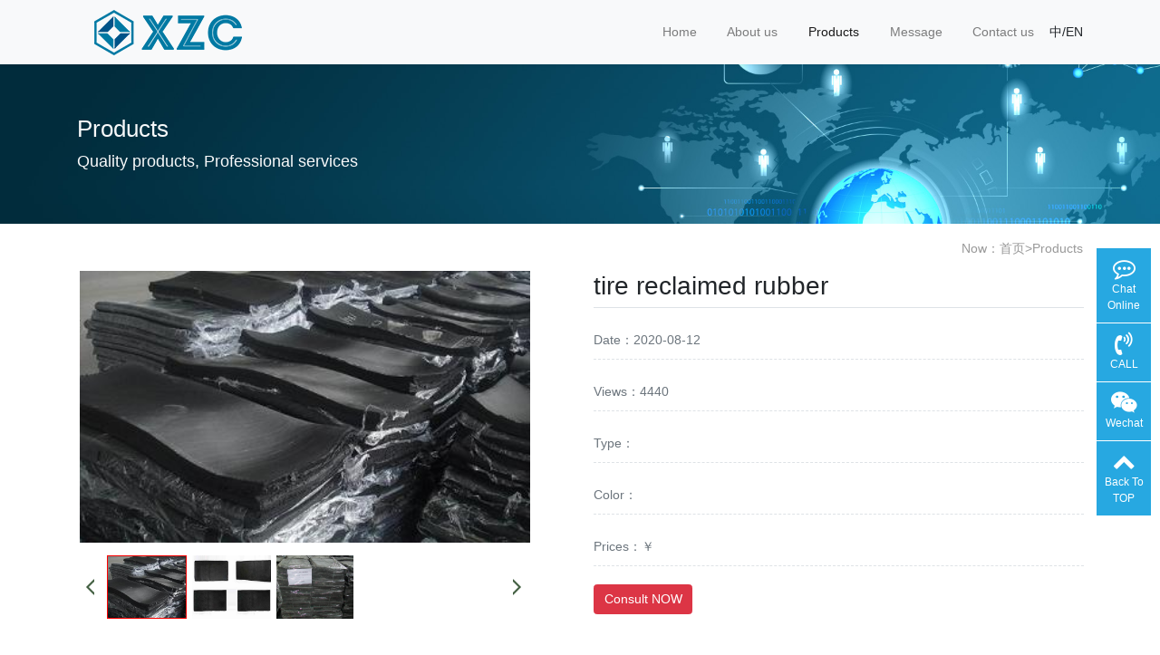

--- FILE ---
content_type: text/html; charset=utf-8
request_url: http://www.retechem.com/producten/34.html
body_size: 5020
content:
<!doctype html>
<html lang="zh">
<head>
	<meta charset="utf-8">
	<title>tire reclaimed rubber-Products-Retech Chemicals Co., limited-Retech Chemicals Co., limited</title>
	<meta name="keywords" content="Wood tar oil,pine tar oil, gum rosin, turpentine oil ,polymerized rosin, rosin resin, precipitated silica, reclaimed rubber, plastic bottle and drums ect.">
	<meta name="description" content="Tire reclaimed rubberis made of used tires, applicable for making rubber products such as tires, belts, shoe rubber, with a wide range usage and comprehensive capabilities. Though selecting material carefully, exquisite workmanship，the refined tire reclaimed rubber is a good choice for tires">
	<meta name="viewport" content="width=device-width,initial-scale=1,minimum-scale=1,maximum-scale=1,shrink-to-fit=no">
	<link rel="stylesheet" href="/template/endefault/bootstrap/css/bootstrap.min.css" >
	<link rel="stylesheet" href="/template/endefault/font-awesome-4.7.0/css/font-awesome.min.css">
	<link rel="stylesheet" href="/template/endefault/css/aoyun.css?v=v1.3.5" >
	<link rel="stylesheet" href="/template/endefault/swiper-4.3.5/css/swiper.min.css">
	<link rel="stylesheet" href="/template/endefault/css/animate.css">
	<link rel="shortcut icon" href="/favicon.ico" type="image/x-icon">
	<script src="/template/endefault/js/jquery-1.12.4.min.js" ></script>
</head>
<body>

<!-- 头部导航 -->
<nav class="navbar navbar-light bg-light fixed-top navbar-expand-lg shadow-sm">
  <div class="container">
	  	<a class="navbar-brand my-1" href="/">
	      <img src="/static/upload/image/20200526/1590460646491343.png" class="logo-sm-height"  height="50">
	    </a>
	    
	    <button class="navbar-toggler" type="button" data-toggle="collapse" data-target="#navbarNav" aria-controls="navbarNav" aria-expanded="false" aria-label="Toggle navigation">
	    	<span class="navbar-toggler-icon"></span>
	    </button>
	    
	    <div class="collapse navbar-collapse justify-content-end" id="navbarNav">
	        <ul class="navbar-nav">
	       	  <li class="nav-item ">
				 <a class="nav-link" href="/" >Home</a>
	          </li>
	          
	              <li class="nav-item ">
	                <a class="nav-link" href="/aboutusen/">About us</a>
	              </li>
	          
	              <li class="nav-item active">
	                <a class="nav-link" href="/producten/">Products</a>
	              </li>
	          
	              <li class="nav-item ">
	                <a class="nav-link" href="/guestbook/">Message</a>
	              </li>
	          
	              <li class="nav-item ">
	                <a class="nav-link" href="/contacten/">Contact us</a>
	              </li>
	          
	      </ul>
	    </div>
	    <a href="/?p=/Do/area&lg=cn" >中</a>/
		<a href="/?p=/Do/area&lg=en" class="active">EN</a>
    </div>
</nav>

<!--占位导航栏-->
<div style="height:71px;" class="head-sm-height"></div>



<!-- 头部大屏 -->
<div class="jumbotron jumbotron-fluid mb-2" style="background:#e9ecef url(/static/upload/image/20180412/1523501459462835.jpg);background-size:cover;no-repeat">
  <div class="container text-light">
    <h1 class="fs-18 fs-sm-26 wow fadeInDown">Products</h1>
    <p class="fs-14  fs-sm-18 wow fadeInDown">Quality products, Professional services</p>
  </div>
</div>

<div class="container pages">
	<!-- 当前位置 -->
<div class="text-right position mb-3 d-none d-md-block">Now：<a href="/">首页</a>><a href="/producten/">Products</a></div>
    
    <div class="row">
       	<div class="col-12 col-lg-6 mb-5">
               <div class="view">
               	<a class="arrow-left" href="#"></a>
				<a class="arrow-right" href="#"></a>
                   <div class="swiper-container">
                       <div class="swiper-wrapper" >
                       	   <div class="swiper-slide">
                               <img src="/static/upload/image/20200812/1597216721563917.jpg">
                           </div>
                           
                           <div class="swiper-slide">
                               <img src="/static/upload/image/20200812/1597216732859628.jpg">
                           </div>
                           
                           <div class="swiper-slide">
                               <img src="/static/upload/image/20200812/1597216755494612.jpg">
                           </div>
                           
                       </div>
                   </div>
               </div>
               
               <div class="preview mt-3">
                   <a class="arrow-left" href="#"></a>
                   <a class="arrow-right" href="#"></a>
                   <div class="swiper-container" >
                       <div class="swiper-wrapper">
                       	<div class="swiper-slide active-nav swiper-slide-active">
                               <img src="/static/upload/image/20200812/1597216721563917.jpg">
                           </div>
                           
                           <div class="swiper-slide">
                               <img src="/static/upload/image/20200812/1597216732859628.jpg">
                           </div>
                           
                           <div class="swiper-slide">
                               <img src="/static/upload/image/20200812/1597216755494612.jpg">
                           </div>
                           
                       </div>
                   </div>
               </div>
           </div>
            
        	<div class="col-12 col-lg-6 mb-3 pr-3">
            	<h2 class="border-bottom pb-2 fs-sm-28 fs-20">tire reclaimed rubber</h2>
                <div class="text-secondary my-3 border-bottom-dashed lh-3">
                      	Date：2020-08-12
                </div>
                <div class="text-secondary my-3 border-bottom-dashed lh-3">
                      	Views：4440
                </div>
                
                <div class="text-secondary my-3 border-bottom-dashed lh-3">
                      	Type：
                </div>
                
                <div class="text-secondary my-3 border-bottom-dashed lh-3">
                     	 Color：
                </div>
                 <div class="text-secondary my-3 border-bottom-dashed lh-3">
                     	 Prices：￥
                </div>
                <div class="my-3 lh-3">
                	
                     <a href="/contacten/" class="btn btn-danger">Consult NOW</a>
                    
                </div>
            </div>
      </div>
      
      <h5 class="border-bottom border-info pb-2 mb-2"><i class="fa fa-sliders" aria-hidden="true"></i> Details</h5>
      <div class="content"><p style="margin-top:0;margin-right:0;margin-bottom:0;margin-left:0;text-indent:0;text-autospace:ideograph-other;text-align:justify;text-justify:inter-ideograph;line-height:150%;background:rgb(255,255,255)"><strong><span style="font-family: 宋体;line-height: 150%;font-size: 16px">Tire reclaimed rubber</span></strong><strong><span style="font-family: 宋体;line-height: 150%;font-size: 16px">&nbsp;is made of used tires, applicable for making rubber products such as tires, belts, shoe rubber, with a wide range usage and comprehensive capabilities. Though selecting material carefully, exquisite workmanship<span style="font-family:宋体">，</span><span style="font-family:Times New Roman">the refined tire reclaimed rubber is a good choice for tires and other high-grade rubber products. </span></span></strong></p><p style="text-indent:32px;line-height:150%"><strong><span style="font-family: 宋体;line-height: 150%;font-size: 16px">The Chemical &amp; Physical Property index of Light Smell Reclaimed Rubber: Q/SHKJ004-2008</span></strong></p><table><tbody><tr style="height:19px" class="firstRow"><td width="241" valign="top" rowspan="2" style="padding: 0px 7px; border-width: 1px; border-color: windowtext;"><p style="text-align:center"><span style=";font-family:&#39;Times New Roman&#39;;font-size:16px">Item</span></p></td><td width="327" valign="top" colspan="4" style="padding: 0px 7px; border-left: none; border-right-width: 1px; border-right-color: windowtext; border-top-width: 1px; border-top-color: windowtext; border-bottom-width: 1px; border-bottom-color: windowtext;"><p style="text-align:center"><span style=";font-family:&#39;Times New Roman&#39;;font-size:16px">Index</span></p></td></tr><tr style="height:11px"><td width="80" valign="top" style="padding: 0px 7px; border-left: none; border-right-width: 1px; border-right-color: windowtext; border-top: none; border-bottom-width: 1px; border-bottom-color: windowtext;"><p style="text-align:center"><span style=";font-family:&#39;Times New Roman&#39;;font-size:16px">A grade</span></p></td><td width="80" valign="top" style="padding: 0px 7px; border-left: none; border-right-width: 1px; border-right-color: windowtext; border-top-width: 1px; border-top-color: windowtext; border-bottom-width: 1px; border-bottom-color: windowtext;"><p style="text-align:center"><span style=";font-family:&#39;Times New Roman&#39;;font-size:16px">B grade</span></p></td><td width="86" valign="top" style="padding: 0px 7px; border-left: none; border-right-width: 1px; border-right-color: windowtext; border-top-width: 1px; border-top-color: windowtext; border-bottom-width: 1px; border-bottom-color: windowtext;"><p style="text-align:center"><span style=";font-family:&#39;Times New Roman&#39;;font-size:16px">C grade</span></p></td><td width="82" valign="top" style="padding: 0px 7px; border-left: none; border-right-width: 1px; border-right-color: windowtext; border-top-width: 1px; border-top-color: windowtext; border-bottom-width: 1px; border-bottom-color: windowtext;"><p style="text-align:center"><span style=";font-family:&#39;Times New Roman&#39;;font-size:16px">D grade</span></p></td></tr><tr style="height:18px"><td width="241" valign="top" style="padding: 0px 7px; border-left-width: 1px; border-left-color: windowtext; border-right-width: 1px; border-right-color: windowtext; border-top: none; border-bottom-width: 1px; border-bottom-color: windowtext;"><p><span style=";font-family:&#39;Times New Roman&#39;;font-size:16px">Heating loss,% &nbsp;&nbsp;&nbsp;&nbsp;&nbsp;&nbsp;&nbsp;&nbsp;&nbsp;&nbsp;&nbsp;&nbsp;&nbsp;&nbsp;≤</span></p></td><td width="80" valign="top" style="padding: 0px 7px; border-left: none; border-right-width: 1px; border-right-color: windowtext; border-top: none; border-bottom-width: 1px; border-bottom-color: windowtext;"><p style="text-align:center"><span style=";font-family:&#39;Times New Roman&#39;;font-size:16px">1.10</span></p></td><td width="80" valign="top" style="padding: 0px 7px; border-left: none; border-right-width: 1px; border-right-color: windowtext; border-top: none; border-bottom-width: 1px; border-bottom-color: windowtext;"><p style="text-align:center"><span style=";font-family:&#39;Times New Roman&#39;;font-size:16px">1.10</span></p></td><td width="86" valign="top" style="padding: 0px 7px; border-left: none; border-right-width: 1px; border-right-color: windowtext; border-top: none; border-bottom-width: 1px; border-bottom-color: windowtext;"><p style="text-align:center"><span style=";font-family:&#39;Times New Roman&#39;;font-size:16px">1.20</span></p></td><td width="82" valign="top" style="padding: 0px 7px; border-left: none; border-right-width: 1px; border-right-color: windowtext; border-top: none; border-bottom-width: 1px; border-bottom-color: windowtext;"><p style="text-align:center"><span style=";font-family:&#39;Times New Roman&#39;;font-size:16px">1.20</span></p></td></tr><tr style="height:21px"><td width="241" valign="top" style="padding: 0px 7px; border-left-width: 1px; border-left-color: windowtext; border-right-width: 1px; border-right-color: windowtext; border-top: none; border-bottom-width: 1px; border-bottom-color: windowtext;"><p><span style=";font-family:&#39;Times New Roman&#39;;font-size:16px">Ash content,% &nbsp;&nbsp;&nbsp;&nbsp;&nbsp;&nbsp;&nbsp;&nbsp;&nbsp;&nbsp;&nbsp;&nbsp;&nbsp;&nbsp;≤</span></p></td><td width="80" valign="top" style="padding: 0px 7px; border-left: none; border-right-width: 1px; border-right-color: windowtext; border-top: none; border-bottom-width: 1px; border-bottom-color: windowtext;"><p style="text-align:center"><span style=";font-family:&#39;Times New Roman&#39;;font-size:16px">10.00</span></p></td><td width="80" valign="top" style="padding: 0px 7px; border-left: none; border-right-width: 1px; border-right-color: windowtext; border-top: none; border-bottom-width: 1px; border-bottom-color: windowtext;"><p style="text-align:center"><span style=";font-family:&#39;Times New Roman&#39;;font-size:16px">11.00</span></p></td><td width="86" valign="top" style="padding: 0px 7px; border-left: none; border-right-width: 1px; border-right-color: windowtext; border-top: none; border-bottom-width: 1px; border-bottom-color: windowtext;"><p style="text-align:center"><span style=";font-family:&#39;Times New Roman&#39;;font-size:16px">12.00</span></p></td><td width="82" valign="top" style="padding: 0px 7px; border-left: none; border-right-width: 1px; border-right-color: windowtext; border-top: none; border-bottom-width: 1px; border-bottom-color: windowtext;"><p style="text-align:center"><span style=";font-family:&#39;Times New Roman&#39;;font-size:16px">12.00</span></p></td></tr><tr style="height:21px"><td width="241" valign="top" style="padding: 0px 7px; border-left-width: 1px; border-left-color: windowtext; border-right-width: 1px; border-right-color: windowtext; border-top: none; border-bottom-width: 1px; border-bottom-color: windowtext;"><p><span style=";font-family:&#39;Times New Roman&#39;;font-size:16px">Extraction of acetone,% &nbsp;&nbsp;&nbsp;&nbsp;&nbsp;&nbsp;≤</span></p></td><td width="80" valign="top" style="padding: 0px 7px; border-left: none; border-right-width: 1px; border-right-color: windowtext; border-top: none; border-bottom-width: 1px; border-bottom-color: windowtext;"><p style="text-align:center"><span style=";font-family:&#39;Times New Roman&#39;;font-size:16px">19.00</span></p></td><td width="80" valign="top" style="padding: 0px 7px; border-left: none; border-right-width: 1px; border-right-color: windowtext; border-top: none; border-bottom-width: 1px; border-bottom-color: windowtext;"><p style="text-align:center"><span style=";font-family:&#39;Times New Roman&#39;;font-size:16px">19.50</span></p></td><td width="86" valign="top" style="padding: 0px 7px; border-left: none; border-right-width: 1px; border-right-color: windowtext; border-top: none; border-bottom-width: 1px; border-bottom-color: windowtext;"><p style="text-align:center"><span style=";font-family:&#39;Times New Roman&#39;;font-size:16px">20.00</span></p></td><td width="82" valign="top" style="padding: 0px 7px; border-left: none; border-right-width: 1px; border-right-color: windowtext; border-top: none; border-bottom-width: 1px; border-bottom-color: windowtext;"><p style="text-align:center"><span style=";font-family:&#39;Times New Roman&#39;;font-size:16px">20.00</span></p></td></tr><tr style="height:21px"><td width="241" valign="top" style="padding: 0px 7px; border-left-width: 1px; border-left-color: windowtext; border-right-width: 1px; border-right-color: windowtext; border-top: none; border-bottom-width: 1px; border-bottom-color: windowtext;"><p><span style=";font-family:&#39;Times New Roman&#39;;font-size:16px">Density, g/cm</span><sup><span style=";font-family:&#39;Times New Roman&#39;;font-size:16px;vertical-align:super">3 &nbsp;&nbsp;&nbsp;&nbsp;&nbsp;&nbsp;&nbsp;&nbsp;&nbsp;&nbsp;&nbsp;&nbsp;&nbsp;&nbsp;&nbsp;&nbsp;&nbsp;&nbsp;&nbsp;&nbsp;&nbsp;&nbsp;</span></sup><span style="font-family:&#39;Times New Roman&#39;;font-size:16px">≤</span></p></td><td width="80" valign="top" style="padding: 0px 7px; border-left: none; border-right-width: 1px; border-right-color: windowtext; border-top: none; border-bottom-width: 1px; border-bottom-color: windowtext;"><p style="text-align:center"><span style=";font-family:&#39;Times New Roman&#39;;font-size:16px">1.18</span></p></td><td width="80" valign="top" style="padding: 0px 7px; border-left: none; border-right-width: 1px; border-right-color: windowtext; border-top: none; border-bottom-width: 1px; border-bottom-color: windowtext;"><p style="text-align:center"><span style=";font-family:&#39;Times New Roman&#39;;font-size:16px">1.19</span></p></td><td width="86" valign="top" style="padding: 0px 7px; border-left: none; border-right-width: 1px; border-right-color: windowtext; border-top: none; border-bottom-width: 1px; border-bottom-color: windowtext;"><p style="text-align:center"><span style=";font-family:&#39;Times New Roman&#39;;font-size:16px">1.20</span></p></td><td width="82" valign="top" style="padding: 0px 7px; border-left: none; border-right-width: 1px; border-right-color: windowtext; border-top: none; border-bottom-width: 1px; border-bottom-color: windowtext;"><p style="text-align:center"><span style=";font-family:&#39;Times New Roman&#39;;font-size:16px">1.20</span></p></td></tr><tr style="height:20px"><td width="241" valign="top" style="padding: 0px 7px; border-left-width: 1px; border-left-color: windowtext; border-right-width: 1px; border-right-color: windowtext; border-top: none; border-bottom-width: 1px; border-bottom-color: windowtext;"><p><span style=";font-family:&#39;Times New Roman&#39;;font-size:16px">Stretch strength, MPa &nbsp;&nbsp;&nbsp;&nbsp;&nbsp;&nbsp;&nbsp;&nbsp;≥</span></p></td><td width="80" valign="top" style="padding: 0px 7px; border-left: none; border-right-width: 1px; border-right-color: windowtext; border-top: none; border-bottom-width: 1px; border-bottom-color: windowtext;"><p style="text-align:center"><span style=";font-family:宋体;font-size:16px">10.0</span></p></td><td width="80" valign="top" style="padding: 0px 7px; border-left: none; border-right-width: 1px; border-right-color: windowtext; border-top: none; border-bottom-width: 1px; border-bottom-color: windowtext;"><p style="text-align:center"><span style="font-family:宋体;font-size:16px">9</span><span style=";font-family:&#39;Times New Roman&#39;;font-size:16px">.0</span></p></td><td width="86" valign="top" style="padding: 0px 7px; border-left: none; border-right-width: 1px; border-right-color: windowtext; border-top: none; border-bottom-width: 1px; border-bottom-color: windowtext;"><p style="text-align:center"><span style="font-family:宋体;font-size:16px">8</span><span style=";font-family:&#39;Times New Roman&#39;;font-size:16px">.0</span></p></td><td width="82" valign="top" style="padding: 0px 7px; border-left: none; border-right-width: 1px; border-right-color: windowtext; border-top: none; border-bottom-width: 1px; border-bottom-color: windowtext;"><p style="text-align:center"><span style=";font-family:宋体;font-size:16px">7.0</span></p></td></tr><tr style="height:18px"><td width="241" valign="top" style="padding: 0px 7px; border-left-width: 1px; border-left-color: windowtext; border-right-width: 1px; border-right-color: windowtext; border-top: none; border-bottom-width: 1px; border-bottom-color: windowtext;"><p><span style=";font-family:&#39;Times New Roman&#39;;font-size:16px">Elongation rate, % &nbsp;&nbsp;&nbsp;&nbsp;&nbsp;&nbsp;&nbsp;&nbsp;&nbsp;&nbsp;&nbsp;≥</span></p></td><td width="80" valign="top" style="padding: 0px 7px; border-left: none; border-right-width: 1px; border-right-color: windowtext; border-top: none; border-bottom-width: 1px; border-bottom-color: windowtext;"><p style="text-align:center"><span style=";font-family:&#39;Times New Roman&#39;;font-size:16px">390</span></p></td><td width="80" valign="top" style="padding: 0px 7px; border-left: none; border-right-width: 1px; border-right-color: windowtext; border-top: none; border-bottom-width: 1px; border-bottom-color: windowtext;"><p style="text-align:center"><span style="font-family:&#39;Times New Roman&#39;;font-size:16px">3</span><span style="font-family:宋体;font-size:16px">8</span><span style="font-family:&#39;Times New Roman&#39;;font-size:16px">0</span></p></td><td width="86" valign="top" style="padding: 0px 7px; border-left: none; border-right-width: 1px; border-right-color: windowtext; border-top: none; border-bottom-width: 1px; border-bottom-color: windowtext;"><p style="text-align:center"><span style=";font-family:&#39;Times New Roman&#39;;font-size:16px">360</span></p></td><td width="82" valign="top" style="padding: 0px 7px; border-left: none; border-right-width: 1px; border-right-color: windowtext; border-top: none; border-bottom-width: 1px; border-bottom-color: windowtext;"><p style="text-align:center"><span style=";font-family:&#39;Times New Roman&#39;;font-size:16px">320</span></p></td></tr><tr style="height:5px"><td width="241" valign="top" style="padding: 0px 7px; border-left-width: 1px; border-left-color: windowtext; border-right-width: 1px; border-right-color: windowtext; border-top: none; border-bottom-width: 1px; border-bottom-color: windowtext;"><p><span style=";font-family:&#39;Times New Roman&#39;;font-size:16px">Mooney viscosity, ML</span><span style="font-family:&#39;Times New Roman&#39;;font-size:16px"></span><span style=";font-family:&#39;Times New Roman&#39;;font-size:16px">&nbsp;&nbsp;&nbsp;&nbsp;&nbsp;≤</span></p></td><td width="80" valign="top" style="padding: 0px 7px; border-left: none; border-right-width: 1px; border-right-color: windowtext; border-top: none; border-bottom-width: 1px; border-bottom-color: windowtext;"><p style="text-align:justify;text-justify:inter-ideograph"><span style=";font-family:&#39;Times New Roman&#39;;font-size:16px">75</span></p></td><td width="80" valign="top" style="padding: 0px 7px; border-left: none; border-right-width: 1px; border-right-color: windowtext; border-top: none; border-bottom-width: 1px; border-bottom-color: windowtext;"><p style="text-align:center"><span style=";font-family:&#39;Times New Roman&#39;;font-size:16px">75</span></p></td><td width="86" valign="top" style="padding: 0px 7px; border-left: none; border-right-width: 1px; border-right-color: windowtext; border-top: none; border-bottom-width: 1px; border-bottom-color: windowtext;"><p style="text-align:center"><span style="font-family:&#39;Times New Roman&#39;;font-size:16px">8</span><span style="font-family:宋体;font-size:16px">5</span></p></td><td width="82" valign="top" style="padding: 0px 7px; border-left: none; border-right-width: 1px; border-right-color: windowtext; border-top: none; border-bottom-width: 1px; border-bottom-color: windowtext;"><p style="text-align:center"><span style="font-family:&#39;Times New Roman&#39;;font-size:16px">8</span><span style="font-family:宋体;font-size:16px">5</span></p></td></tr></tbody></table><p><br/></p></div>
      
      <div class="text-secondary lh-2">
			<p>Last：<a href="/producten/29.html">pine oil</a></p>
			<p>Next：<a href="/producten/36.html">Nitrile reclaimed rubber</a></p>
      </div>
</div>
    

<script src="/template/endefault/swiper-4.3.5/js/swiper.min.js"></script>
<script>
var viewSwiper = new Swiper('.view .swiper-container', {
	on:{
		slideChangeTransitionStart: function() {
		    updateNavPosition()
	    }
	}
})

$('.view .arrow-left,.preview .arrow-left').on('click', function(e) {
	e.preventDefault()
	if (viewSwiper.activeIndex == 0) {
		viewSwiper.slideTo(viewSwiper.slides.length - 1, 1000);
		return
	}
	viewSwiper.slidePrev()
})
$('.view .arrow-right,.preview .arrow-right').on('click', function(e) {
	e.preventDefault()
	if (viewSwiper.activeIndex == viewSwiper.slides.length - 1) {
		viewSwiper.slideTo(0, 1000);
		return
	}
	viewSwiper.slideNext()
})

var previewSwiper = new Swiper('.preview .swiper-container', {
	//visibilityFullFit: true,
	slidesPerView: 'auto',
	allowTouchMove: false,
	on:{
		tap: function() {
		    viewSwiper.slideTo(previewSwiper.clickedIndex)
	  }
	}
})

function updateNavPosition() {
		$('.preview .active-nav').removeClass('active-nav')
		var activeNav = $('.preview .swiper-slide').eq(viewSwiper.activeIndex).addClass('active-nav')
		if (!activeNav.hasClass('swiper-slide-visible')) {
			if (activeNav.index() > previewSwiper.activeIndex) {
				var thumbsPerNav = Math.floor(previewSwiper.width / activeNav.width()) - 1
				previewSwiper.slideTo(activeNav.index() - thumbsPerNav)
			} else {
				previewSwiper.slideTo(activeNav.index())
			}
		}
	}
</script>


<div class="footer mt-3 pt-5 border-top text-secondary bg-light">
	<div class="container">
    	<div class="row pb-5">
            <div class="col-12 col-md-5">
            	<h5>RETECH CHEMICALS CO., LIMITED</h5>
                <ul class="lh-2">
                	<li>License：  </li>
                    <!--<li>备案号码：<a href="http://beian.miit.gov.cn/" target="_blank"></a> </li>-->
                    <li>Address：Room 803, Chevalier House 45-51, Chatham Road South, Tsim Sha Tsui, Kowloon, Hongkong </li>
                </ul>
            </div>
            <div class="col-12 col-md-5">
            	<div class="mt-4 d-block d-md-none"></div>
                
            	<h5>Contact US</h5>
                <ul class="lh-2">
                    <li>Phone：008613646909579 </li>
                    <li>Email：retech@163.com </li>
                    <li>Q&nbsp;&nbsp;Q：442912758 </li>
                </ul>
            </div>
            <div class="col-12 col-md-2 text-center d-none d-md-block">
            	<p class="code"><img src="/core/qrcode.php?string=http%3A%2F%2Fwww.retechem.com%2Fproducten%2F34.html" class="qrcode" alt="二维码"> </p>
                <p class="small">Scan the QRcode & Visit By Mobile</p>
            </div>
        </div>
	</div>
    <div class="copyright border-top lh-3 text-center  d-none d-md-block">
    	©Retech Chemicals Co., limited
    </div>
</div>

<!-- 占位 -->
<div style="height:49px;" class="d-block d-sm-none"></div>

<!-- 手机底部导航 -->
<div class="container-fluid bg-info fixed-bottom d-block d-sm-none">
    <div class="row">
        <div class="col-4 p-0 text-center border-right">
            <a href="tel:8613646909579" class="text-light d-block pt-3 pb-3"><i class="fa fa-phone" aria-hidden="true"></i> Call US</a>
        </div>
        <div class="col-4 p-0 text-center border-right">
            <a target="_blank" href="http://wpa.qq.com/msgrd?v=3&uin=442912758&site=qq&menu=yes" class="text-light d-block pt-3 pb-3"><i class="fa fa-qq" aria-hidden="true"></i> Chat Online</a>
        </div>
        <div class="col-4 p-0 text-center">
			
            <a href="/aboutusen/" class="text-light d-block pt-3 pb-3"><i class="fa fa-location-arrow" aria-hidden="true"></i> About us</a>
			
        </div>
    </div>
</div>

<!-- 在线客服 -->
<div class="online d-none d-md-block">
	<dl>
		<dt style="width:150px;">
        	<h3><i class="fa fa-commenting-o"></i>Chat Online<span class="remove"><i class="fa fa-remove"></i></span></h3>
            <p>
            	<a target="_blank" href="http://wpa.qq.com/msgrd?v=3&uin=442912758&site=qq&menu=yes">
                	<img border="0" src="/template/endefault/images/qq.jpg" alt="Click to send message" title="Click to send message"/>
               		 CS
                </a>
            </p>
             <!--<p>
                <a target="_blank" href="http://wpa.qq.com/msgrd?v=3&uin=442912758&site=qq&menu=yes">
                	<img border="0" src="/template/endefault/images/qq.jpg" alt="Click to send message" title="Click to send message"/>
               		 CustomerServices
                </a>
            </p>-->
        </dt>
		<dd><i class="fa fa-commenting-o"></i></dd>
		<dd>Chat Online</dd>
	</dl>
    
	<dl>
		<dt style="width:300px;">
        	<h3><i class="fa fa-volume-control-phone"></i>CALL<span class="remove"><i class="fa fa-remove"></i></span></h3>
            <p>Receive Free Call</p>
            <p>Please enter your phone number.</p>
            <form  onsubmit="return subform(this);">
            	<p><input type="text" name="tel" id="tel" autocomplete="off"  placeholder="+01 888 888 888" required maxlength="30"></p>
                <p><button type="submit">CALL</button></p>
            </form>
        </dt>
		<dd><i class="fa fa-volume-control-phone" aria-hidden="true"></i></dd>
		<dd>CALL</dd>
	</dl>
    
    <dl>
		<dt style="width:200px;">
        	<h3><i class="fa fa-weixin" aria-hidden="true"></i>Wechat<span class="remove"><i class="fa fa-remove"></i></span></h3>
           	<p><img src="/static/upload/image/20200812/1597193550602243.jpg " width="100%"></p>
        </dt>
		<dd><i class="fa fa-weixin" aria-hidden="true"></i></dd>
		<dd>Wechat</dd>
	</dl>
    
	<dl class="scroll-top">
		<dd><i class="fa fa-chevron-up"></i></dd>
		<dd>Back To TOP</dd>
	</dl>
</div>

<script src="/template/endefault/js/popper.min.js"></script>
<script src="/template/endefault/bootstrap/js/bootstrap.min.js"></script>
<script src="/template/endefault/js/wow.min.js"></script>
<script src="/template/endefault/js/aoyun.js?v=v1.2.2"></script>
<script>
//ajax提交表单
function subform(obj){
  var url='/form/2/';
  var tel=$(obj).find("#tel").val();
  
  var reg = /^(1|0)[\d\-]+$/;   
  if (!reg.test(tel)) {
	  alert('Error!');
	  return false;
  }
  
  $.ajax({
    type: 'POST',
    url: url,
    dataType: 'json',
    data: {
    	tel: tel
    },
    success: function (response, status) {
      if(response.code){
		 alert("We will call you soon！");
		 $(obj)[0].reset(); 
      }else{
    	 alert(response.data);
      }
    },
    error:function(xhr,status,error){
      alert('Error!');
    }
  });
  return false;
}
</script>



</body>
</html>
